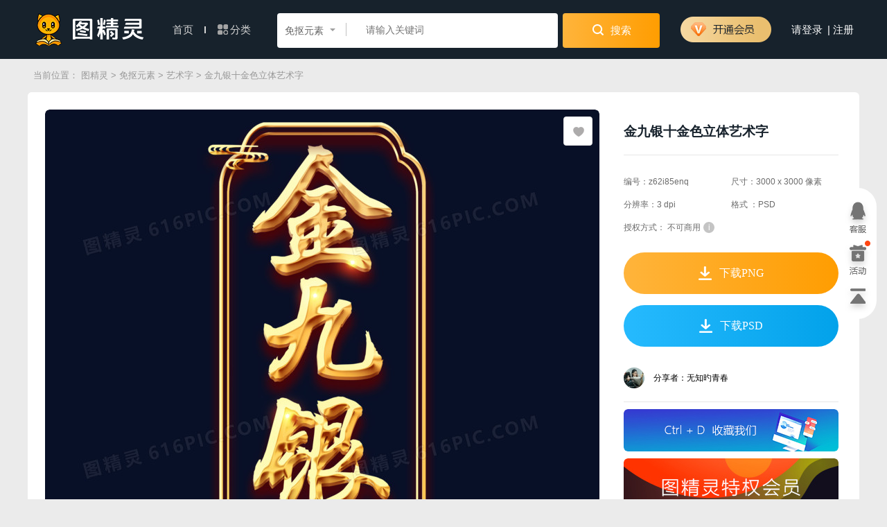

--- FILE ---
content_type: text/html; charset=utf-8
request_url: https://616pic.com/sucai/z62i85enq.html
body_size: 5522
content:
<!DOCTYPE html>
<html lang="zh-cmn-Hans">
<head>
    <meta charset="utf-8">
        <title>金九银十金色立体艺术字图片免费下载_PNG素材_编号z62i85enq_图精灵</title> 
    <meta name="keywords" content="" /> 
    <meta name="description" content="图精灵为您提供金九银十金色立体艺术字免费下载，本设计作品为金九银十金色立体艺术字，格式为PNG，尺寸为3000x3000，下载后直接使用，下载金九银十金色立体艺术字图片素材就到图精灵。" />
        <link rel="stylesheet" type="text/css" href="//static.616pic.com/css/public.css?v=1" />
    
<link rel="stylesheet" type="text/css" href="//static.616pic.com/css/detail_v2.css">

    
        <script type="application/ld+json">
        {
            "@context": "https://ziyuan.baidu.com/contexts/cambrian.jsonld",
            "@id": "https://616pic.com//sucai/z62i85enq.html",
            "title": "金九银十金色立体艺术字图片免费下载_PNG素材_编号z62i85enq_图精灵",
            "images": ["https://pic.616pic.com/ys_bnew_img/00/26/11/z3jri9MQal.jpg"],
            "description": "图精灵为您提供金九银十金色立体艺术字免费下载，本设计作品为金九银十金色立体艺术字，格式为PNG，尺寸为3000x3000，下载后直接使用，下载金九银十金色立体艺术字图片素材就到图精灵。",
            "pubDate":"2021-08-24T21:02:50",
            "upDate":"2026-01-20T05:03:08"        }
    </script>
            <script>
            var isLogin=false;
            var is_push=true;
            var now=new Date();
            var beginTime=now.getTime();
        </script>
    
</head>
<body>
    <div class='header'>
	<div class='limit'>
		<a class='logo' href="/" title="图精灵"></a>

		        <div class='zyfenlei'>
    		<a  class='sy' href="/">首页 <em></em></a>	
            <div class='fenl'><i></i>分类
                <ul>
					                    <li><a href="/png/" target="_blank">免抠元素</a></li>
					                    <li><a href="/beijing/" target="_blank">背景素材</a></li>
					                    <li><a href="/guanggao/" target="_blank">广告模板</a></li>
					                    <li><a href="/font/" target="_blank">字体</a></li>
					                    <li><a href="/photo/" target="_blank">摄影图</a></li>
					                    <li><a href="/ppt/" target="_blank">PPT模板</a></li>
					                    <li><a href="/word/" target="_blank">Word模板</a></li>
					                    <li><a href="/excel/" target="_blank">Excel模板</a></li>
					                </ul>
            </div> 
        </div>

        <div class="search">
          	<div class="search-box">
            	<div class="searchtype">
					<span class="type-onview">免抠元素</span>
					<em></em>
					<i></i>
					<ul id="typedown">
												<li class="type-md type-on" key-type="1">免抠元素</li>
												<li class="type-md " key-type="2">背景素材</li>
												<li class="type-md " key-type="3">广告模板</li>
												<li class="type-md " key-type="4">字体</li>
												<li class="type-md " key-type="5">摄影图</li>
												<li class="type-md " key-type="6">PPT模板</li>
												<li class="type-md " key-type="7">Word模板</li>
												<li class="type-md " key-type="8">Excel模板</li>
											</ul>
            	</div>
            	<input id="keyword" name="keyword" type="text" key-type="1" value="" autocomplete="off" class="i-search" placeholder="请输入关键词">
          	</div>
          	<a class="s-niu search-btn ybc" href="javascript:;" key-type="1"><em></em> 搜索</a>
          	<div id="dropdown-box" class="hot-search"></div>
        </div>
						<a class='openvip1' href="/vipintro" target="_blank">
				<em></em>
			</a>
			
        <div class="login fn16">
						<a class="loginin" name="登录">请登录</a> 
            <span>|</span> 
            <a class="loginin" name="注册">注册</a>
					</div>
	</div>
</div>
    
<div class='showy-header'>
	<div class='limit'>
		<div class='logo'></div>
		<div class='s-title'>金九银十金色立体艺术字</div>
		<a src-type="1" data-id="z62i85enq" class="click-down down ybc"><i></i>下载PNG</a>
				<a src-type="2" data-id="z62i85enq" class='click-down down gbc'><i></i>下载PSD</a>
			</div>
</div>

<div class="crumbs">
	<div class="limit-fixed">
		<span>当前位置：</span>
		<a href="/">图精灵</a>
		> <a href="/png/">免抠元素</a>
		> <a href="/png/c_wordart/">艺术字</a>
		> 金九银十金色立体艺术字	</div>
</div>

<!-- 元素详情页面 -->
<div class='ysdetail'>
	<div class='left'>
		<div class='num'>
			<a class="collect" data-id="z62i85enq"></a>
		</div>
		<div class='imgbox'>
			<div class='simgbox duk' style="height: 800px;">
								<img src="//pic.616pic.com/ys_bnew_img/00/26/11/z3jri9MQal.jpg" alt="金九银十金色立体艺术字">
							</div>
		</div>
		
				<a class='statement'>[ 声明 ] 本站图片来自用户分享，仅限学习交流请勿用于商业用途。</a>
	</div>
	<div class='right'>
		<div class='works'>
			<h1 class='title'>金九银十金色立体艺术字</h1>
			
		</div>
		<div class='element'>
				<ul>
					<li>编号：z62i85enq</li>
					<li>尺寸：3000&nbsp;x&nbsp;3000 像素</li>
										<li>分辨率：3 dpi</li>
					<li>格式 ：PSD</li>				</ul>
				<div class="authdesc">授权方式： 不可商用
					<em>i 
						<div class="say" >
							<div class="s-tt">版权声明</div>
							<p>  该作品是用户自行上传分享，仅供网友学习交流，未经上传用户书面授权，请勿作他用。</p>
							<p>网站提供的党政相关内容（国旗、国徽、党徽...）目的在于配合国家政策宣传，仅限个人学习分享使用，禁止用于任何广告和商用目的。</p>
							<p>     图精灵尊重知识产权，如知识产权权利人认为平台内容涉嫌侵权，可通过邮件：tousu@616pic.com提出书面通知，我们将及时处理。</p>
							<p></p>
						</div>
					</em>
				</div>
			</div>		

		<div class='tright'>
			<div class='downmargin'>
				<a src-type="1" data-id="z62i85enq" class='click-down anchor-down down ybc'><i></i>下载PNG</a>
								<a src-type="2" data-id="z62i85enq" class='click-down anchor-down down gbc'><i></i>下载PSD</a>
							</div>
						
		</div>

		<div class='autor'>
			<div class='autorimg'><img class="lazy" width="30" src="//static.616pic.com/www_public/image/white.png" data-original="http://q.qlogo.cn/qqapp/101427518/D51DB5712D84C5B536482F14B478A148/100"></div>
			<div class='share'>分享者：无知旳青春</div>
		</div>
		
		<div class='ctrld'></div>
		<a href="http://616pic.com/index/pay/payupdate" target="_blank" class='tqhykt'></a>
	</div>
</div>


<div class="clear">
</div>
<div class="aboutss limit-fixed">
	相似推荐
</div>
<div class='list'>
	<div class='limit-fixed'>
		<div class="ones">
				<!-- 元素列表 -->
		<div class='box two grid-v' data-id="vr7iwjx0p">
		<a class='img img-ys' style="height:260px" href="/sucai/vr7iwjx0p.html" target="_blank">
						<img class="lazy" data-original="//pic.616pic.com/ys_img/00/79/96/ZAkHMA5BAs.jpg">
						<span class='mark'></span>
		</a>
		<a href="/sucai/vr7iwjx0p.html" target="_blank" class='btitle'>金九银十金色秋天艺术字</a>
				<span class="collect" data-id="vr7iwjx0p"></span>
		<span src-type="1" data-id="vr7iwjx0p" class='click-down down ybc'><i></i>PNG</span>
				<span src-type="2" data-id="vr7iwjx0p" class='click-down down1 gbc'><i></i>PSD</span>
			</div>
		<div class='box two grid-v' data-id="vgpi40ox6">
		<a class='img img-ys' style="height:260px" href="/sucai/vgpi40ox6.html" target="_blank">
						<img class="lazy" data-original="//pic.616pic.com/ys_img/00/79/96/QSV4hRCF7n.jpg">
						<span class='mark'></span>
		</a>
		<a href="/sucai/vgpi40ox6.html" target="_blank" class='btitle'>金九银十书法毛笔艺术字</a>
				<span class="collect" data-id="vgpi40ox6"></span>
		<span src-type="1" data-id="vgpi40ox6" class='click-down down ybc'><i></i>PNG</span>
				<span src-type="2" data-id="vgpi40ox6" class='click-down down1 gbc'><i></i>PSD</span>
			</div>
		<div class='box two grid-v' data-id="z62iwm390">
		<a class='img img-ys' style="height:260px" href="/sucai/z62iwm390.html" target="_blank">
						<img class="lazy" data-original="//pic.616pic.com/ys_img/00/79/96/nE27eXPuxL.jpg">
						<span class='mark'></span>
		</a>
		<a href="/sucai/z62iwm390.html" target="_blank" class='btitle'>金九银十创意金秋艺术字</a>
				<span class="collect" data-id="z62iwm390"></span>
		<span src-type="1" data-id="z62iwm390" class='click-down down ybc'><i></i>PNG</span>
				<span src-type="2" data-id="z62iwm390" class='click-down down1 gbc'><i></i>PSD</span>
			</div>
		<div class='box two grid-v' data-id="vr7im5jry">
		<a class='img img-ys' style="height:260px" href="/sucai/vr7im5jry.html" target="_blank">
						<img class="lazy" data-original="//pic.616pic.com/ys_img/01/00/06/RZpUsDeKsn.jpg">
						<span class='mark'></span>
		</a>
		<a href="/sucai/vr7im5jry.html" target="_blank" class='btitle'>金九银十国潮艺术字</a>
				<span class="collect" data-id="vr7im5jry"></span>
		<span src-type="1" data-id="vr7im5jry" class='click-down down ybc'><i></i>PNG</span>
				<span src-type="2" data-id="vr7im5jry" class='click-down down1 gbc'><i></i>PSD</span>
			</div>
		<div class='box two grid-v' data-id="1kxiklj6r">
		<a class='img img-ys' style="height:260px" href="/sucai/1kxiklj6r.html" target="_blank">
						<img class="lazy" data-original="//pic.616pic.com/ys_img/00/79/96/1NiG0qj8IJ.jpg">
						<span class='mark'></span>
		</a>
		<a href="/sucai/1kxiklj6r.html" target="_blank" class='btitle'>金九银十创意艺术字</a>
				<span class="collect" data-id="1kxiklj6r"></span>
		<span src-type="1" data-id="1kxiklj6r" class='click-down down ybc'><i></i>PNG</span>
				<span src-type="2" data-id="1kxiklj6r" class='click-down down1 gbc'><i></i>PSD</span>
			</div>
		<div class='box two grid-v' data-id="vd9ipje46">
		<a class='img img-ys' style="height:260px" href="/sucai/vd9ipje46.html" target="_blank">
						<img class="lazy" data-original="//pic.616pic.com/ys_img/00/79/96/DCni0dXFzN.jpg">
						<span class='mark'></span>
		</a>
		<a href="/sucai/vd9ipje46.html" target="_blank" class='btitle'>金九银十金色艺术字</a>
				<span class="collect" data-id="vd9ipje46"></span>
		<span src-type="1" data-id="vd9ipje46" class='click-down down ybc'><i></i>PNG</span>
				<span src-type="2" data-id="vd9ipje46" class='click-down down1 gbc'><i></i>PSD</span>
			</div>
		<div class='box two grid-v' data-id="192imo69g">
		<a class='img img-ys' style="height:260px" href="/sucai/192imo69g.html" target="_blank">
						<img class="lazy" data-original="//pic.616pic.com/ys_img/01/00/79/2It1Z1RUsr.jpg">
						<span class='mark'></span>
		</a>
		<a href="/sucai/192imo69g.html" target="_blank" class='btitle'>金九银十金属立体光效艺术字</a>
				<span class="collect" data-id="192imo69g"></span>
		<span src-type="1" data-id="192imo69g" class='click-down down ybc'><i></i>PNG</span>
				<span src-type="2" data-id="192imo69g" class='click-down down1 gbc'><i></i>PSD</span>
			</div>
		<div class='box two grid-v' data-id="vr7im5nox">
		<a class='img img-ys' style="height:260px" href="/sucai/vr7im5nox.html" target="_blank">
						<img class="lazy" data-original="//pic.616pic.com/ys_img/01/00/22/RGmsrk7UuX.jpg">
						<span class='mark'></span>
		</a>
		<a href="/sucai/vr7im5nox.html" target="_blank" class='btitle'>金九银十黑色毛笔字</a>
				<span class="collect" data-id="vr7im5nox"></span>
		<span src-type="1" data-id="vr7im5nox" class='click-down down ybc'><i></i>PNG</span>
				<span src-type="2" data-id="vr7im5nox" class='click-down down1 gbc'><i></i>PSD</span>
			</div>
			</div>
	</div>
</div>

<!-- 侧边栏 -->
<div class='rightbar'>
    <div class="qq-ctn">
        <a href="http://wpa.qq.com/msgrd?v=3&uin=3112819470&site=qq&menu=yes" target="_blank"><i class='qq'></i></a>
        <div class="float-qq">
            <div class="arrow"></div>
            
            <div class="online-time">在线时间：9:00-18:00</div>
            <a href="http://wpa.qq.com/msgrd?v=3&uin=3112819470&site=qq&menu=yes" class="float-qq-btn1" target="_blank">点击咨询</a>
            <div class="upl-title">共享素材</div>
            <a href="javascript:;" class="float-qq-btn2">点击上传</a>
        </div>
    </div>
    <div class='tpian'>
        <a href="/invite" target="_blank"><i class='huiy'></i></a>
        <a href="/invite" class='tpianimg' target="_blank"></a>
    </div>
    <!-- <a target="_blank"><i class='jianyi'></i></a> -->
    <a href="javascript:;"><i class='returntop'></i></a>
</div>


    <div class="layer"></div>
    <div class='loginbox' id="login">
    <div class='aclose'></div>
    <div class='l-left'></div>
    <div class='l-right'>
        <div class='loginlogo'></div>
        <a href="javascript:;" onclick="openLogin('wechat')" class='chatlogin ybc'><i></i><span class="loginname_wx">微信登录</span></a>
        <a href="javascript:;" onclick="openLogin('qq')" class='qqlogin gbc'><i></i><span class="loginname_qq">QQ登录</span></a>
        <a href="/protocol" target="_blank" class='userdeal'><input type="checkbox" name="userdeal" checked="checked">我已阅读并接受《用户协议》</a>
     </div>
</div><div class='endfree' style="display:none">
    <div class='aclose'></div>
    <div class='vippower'></div>
    <div class='downover pop-msg'></div>
    <div class='joincan'>特权会员低至0.1元/天</div>
    <a href="/payment" target="_blank" class='joinvip ybc'>加入会员，马上下载</a>
</div>
<div class='upbox' style="display:none">
    <div class='aclose'></div>
    <div class='upvip pop-msg'></div>
    <a href="/payment" target="_blank" class='bevip'>升级会员</a>
</div>
<div class="captcha">
    <div class="download-tips">请输入验证码验证哦！</div>
    <div class="captcha-box" style="height: 55px;margin: 10px auto 0;width: 250px;"><img id="captcha-img" data-src="/api/download/code"></div>
    <div class="code-refresh">看不清，重新获取</div>
    <input type="text" name="captcha" class="code-input" placeholder="输入验证码">
    <div class="code-submit" id="code_submit" data-id="">提交验证码</div> 
</div>
<div class='uplcheck' style="display:none">
    <div class='aclose'></div>
    <div class="uplwarn">i</div>
    <div class='uplmsg pop-msg'>若您要上传共享内容，请您严格遵守<a href="/index/upload/protocol" target="_blank">《图精灵上传协议》</a><br>请您仔细查看遵守协议规则，并严格履行</div>
    <a href="/upload?from=new" target="_blank" class='uplcontinue'>已阅读，下一步</a>
</div>
    <div class='footer'>
    <div class='limit'>
        <div class='f-top'>
             <div class='f-left'>
                <a class='bo-logo'></a>
            </div>
            <div class='f-right'>
                                <ul>
                    <li class='biaoti'>网站内容</li>
                    <li><a href="/png/">免抠元素</a></li>
                    <li><a href="/beijing/">背景图</a></li>
                    <li><a href="/guanggao/">广告模板 </a></li>
                    <li><a href="/png/c_wordart/">艺术字 </a></li>
                    <li><a href="/png/">更多 ></a></li>
                </ul> 
                 <ul>
                    <li class='biaoti'>关于网站</li>
                    <li><a href="/protocol" target="_blank" rel="nofollow">用户协议</a></li>
                    <li><a href="/statement" target="_blank" rel="nofollow">版权声明</a></li>
                    <li><a href="/about" target="_blank" rel="nofollow">关于我们 </a></li>
                </ul> 
                 <ul>
                    <li class='biaoti'>联系我们</li>
                    <li>在线时间09:00~18:00</li>
                    <li>邮箱：business@616pic.com</li>
                    <li><a href="http://wpa.qq.com/msgrd?v=3&uin=3112819470&site=qq&menu=yes" target="_blank" class='djzx'><i></i>点击咨询</a></li>
                    
                </ul> 
            </div>
        </div>
        <div class="f-bottom">
            <a href="https://beian.miit.gov.cn/" target="_blank" rel="nofollow"><i></i>沪ICP备18011110号-1</a>
            <a target="_blank" href="http://www.beian.gov.cn/portal/registerSystemInfo?recordcode=31010402010218" style="display:inline-block;text-decoration:none;height:14px;line-height:14px;">
                <img src="//static.616pic.com/img/govemblem.png" style="float:left;"/>
                <p style="float:left;height:20px;line-height:20px;margin: 0px 0px 0px 5px;">沪公网安备 31010402010218号</p>
            </a>
            <span>图精灵-Copyright © 2026 版权所有</span>
        </div>

    </div>
</div>


    
        <script src="//static.616pic.com/common_lib/jquery.js" ></script>
    
    <script src="//static.616pic.com/js/public_v1.6.js"></script>
            <script src="//static.616pic.com/common_lib/masonry.js" ></script>
        <script src="//static.616pic.com/common_lib/lazyload.js" ></script>
    
<script src="//static.616pic.com/common_lib/store.legacy.min.js" ></script>
<script src="//static.616pic.com/www_detail/js/detail_v1.js" ></script>
<script type="text/javascript">
	 $('.box-new-hot li').mouseenter(function(){
        $(this).addClass('on').siblings().removeClass('on');
        $('.boxinfo .box-inner').eq($(this).index()).show().siblings().hide();
    });
</script>

    <script>
        window.onload = function() {
            var d = new Date();
            var a = d.getTime();
            var c = (a - beginTime) / 1000;
            // console.log(c)
        };
    </script>
</body>
</html>

--- FILE ---
content_type: text/css
request_url: https://static.616pic.com/css/public.css?v=1
body_size: 9030
content:
	@charset "utf-8";a,abbr,acronym,address,applet,article,aside,audio,big,blockquote,body,canvas,caption,center,cite,code,dd,del,details,dfn,div,dl,dt,em,fieldset,figcaption,figure,footer,form,h1,h2,h3,h4,h5,h6,header,hgroup,html,i,iframe,img,input,ins,kbd,label,legend,li,mark,menu,nav,object,ol,p,pre,q,s,samp,section,small,span,strike,strong,sub,summary,sup,table,tbody,td,tfoot,th,thead,time,tr,tt,u,ul,var,video{margin:0;padding:0;border:0;font-size:100%;font:inherit;vertical-align:baseline}
	body,div,fieldset,form,h1,h2,h3,h4,h5,h6,html,p{-webkit-text-size-adjust:none}
	article,aside,details,figcaption,figure,footer,header,hgroup,menu,nav,section{display:block}
	html{overflow-y:scroll}
	body{background:#ebebeb;font-family:'å¾®è½¯é›…é»‘',"Microsoft yahei",arial,PingFangSC-Regular,sans-serif;font-size:14px;color:#000;min-width:1200px}
	a{font-family:'å¾®è½¯é›…é»‘',PingFangSC-Regular;color:#000;text-decoration:none;}
	a:hover{color:#ff9d00}
	ol,ul{list-style:none}
	blockquote,q{quotes:none}
	blockquote:after,blockquote:before,q:after,q:before{content:'';content:none}
	table{border-collapse:collapse;border-spacing:0}
	.clear{clear:both}
	.db{display:block}
	.limit,.limit-fixed{width:1200px;margin:0 auto}
	.hidden{overflow:hidden}
	.fl{float:left}
	.fr{float:right}
	.pr{position:relative}
	.pa{position:absolute}
	.oh{overflow:hidden}
	.center{text-align:center}
	.margin-center{margin:0 auto}
	.iblock{display:inline-block}
	.block{display:block}
	button,input[type=submit],input[type=reset],input[type=button]{-webkit-appearance:none}
	.fn12{font-size:12px}
	.fn13{font-size:13px}
	.fn14{font-size:14px}
	.fn16{font-size:16px}
	.fn18{font-size:18px}
	.fn20{font-size:20px}
	.gbd{border-color:#26bafe!important;border-top-left-radius: 4px;}
	.ybd{border-color:#ff9d01!important}
	.gbo{border:1px solid #26bafe}
	.ybo{border:1px solid #ffb43b}
	.abo{border:1px solid #00c250}
	.gbc,.label-bj .cchose,.page-bj .cur{background:#02a2ea;background:-moz-linear-gradient(left,#26bafe 0,#02a2ea 100%);background:-webkit-gradient(linear,left,right,color-stop(0,#26bafe),color-stop(100%,#02a2ea));background:-webkit-linear-gradient(left,#26bafe 0,#02a2ea 100%);background:-o-linear-gradient(left,#26bafe 0,#02a2ea 100%);background:-ms-linear-gradient(left,#26bafe 0,#02a2ea 100%);background:-webkit-gradient(linear,left top,right top,from(#26bafe),to(#02a2ea));background:-webkit-gradient(linear,left top,right top,color-stop(0,#26bafe),to(#02a2ea));background:-webkit-gradient(linear,left top,right top,color-stop(0,#26bafe),to(#02a2ea));background:linear-gradient(to right,#26bafe 0,#02a2ea 100%)}
	.abc,.label-ad .cchose,.page-ad .cur{background:#00c250;background:-moz-linear-gradient(left,#00c250 0,#00c250 100%);background:-webkit-gradient(linear,left,right,color-stop(0,#00c250),color-stop(100%,#02a2ea));background:-webkit-linear-gradient(left,#00c250 0,#00c250 100%);background:-o-linear-gradient(left,#00c250 0,#00c250 100%);background:-ms-linear-gradient(left,#00c250 0,#00c250 100%);background:-webkit-gradient(linear,left top,right top,from(#00c250),to(#02a2ea));background:-webkit-gradient(linear,left top,right top,color-stop(0,#00c250),to(#02a2ea));background:-webkit-gradient(linear,left top,right top,color-stop(0,#00c250),to(#02a2ea));background:linear-gradient(to right,#00c250 0,#00c250 100%)}
	.gbc:hover,.label-bj .cchose,.page-bj .cur{background:#4cc7ff;background:-moz-linear-gradient(left,#4cc7ff 0,#0cb3ff 100%);background:-webkit-gradient(linear,left,right,color-stop(0,#4cc7ff),color-stop(100%,#0cb3ff));background:-webkit-linear-gradient(left,#4cc7ff 0,#0cb3ff 100%);background:-o-linear-gradient(left,#4cc7ff 0,#0cb3ff 100%);background:-ms-linear-gradient(left,#4cc7ff 0,#0cb3ff 100%);background:-webkit-gradient(linear,left top,right top,from(#4cc7ff),to(#0cb3ff));background:-webkit-gradient(linear,left top,right top,color-stop(0,#4cc7ff),to(#0cb3ff));background:-webkit-gradient(linear,left top,right top,color-stop(0,#4cc7ff),to(#0cb3ff));background:linear-gradient(to right,#4cc7ff 0,#0cb3ff 100%)}
	.abc:hover,.label-ad .cchose,.page-ad .cur{background:#00c250;background:-moz-linear-gradient(left,#00c250 0,#1ACB62 100%);background:-webkit-gradient(linear,left,right,color-stop(0,#00c250),color-stop(100%,#0cb3ff));background:-webkit-linear-gradient(left,#00c250 0,#0cb3ff 100%);background:-o-linear-gradient(left,#00c250 0,#0cb3ff 100%);background:-ms-linear-gradient(left,#00c250 0,#0cb3ff 100%);background:-webkit-gradient(linear,left top,right top,from(#00c250),to(#0cb3ff));background:-webkit-gradient(linear,left top,right top,color-stop(0,#4cc7ff),to(#0cb3ff));background:-webkit-gradient(linear,left top,right top,color-stop(0,#00c250),to(#0cb3ff));background:linear-gradient(to right,#00c250 0,#1ACB62 100%)}
	.label-ys .cchose,.page-ys .cur,.ybc{
		background:#ffb43b;
		background:-moz-linear-gradient(left,#ffb43b 0,#ff9d01 100%);
		background:-webkit-gradient(linear,left,right,color-stop(0,#ffb43b),color-stop(100%,#ff9d01));
		background:-webkit-linear-gradient(left,#ffb43b 0,#ff9d01 100%);
		background:-o-linear-gradient(left,#ffb43b 0,#ff9d01 100%);
		background:-ms-linear-gradient(left,#ffb43b 0,#ff9d01 100%);
		background:-webkit-gradient(linear,left top,right top,from(#ffb43b),to(#ff9d01));
		background:-webkit-gradient(linear,left top,right top,color-stop(0,#ffb43b),to(#ff9d01));
		background:-webkit-gradient(linear,left top,right top,color-stop(0,#ffb43b),to(#ff9d01));
		background:linear-gradient(to right,#ffb43b 0,#ff9d01 100%)
	}
	.label-ad .cchose,.page-ad .cur,.abc{background:#00c250;background:-moz-linear-gradient(left,#00c250 0,#00c250 100%);
		background:-webkit-gradient(linear,left,right,color-stop(0,#00c250),color-stop(100%,#ffb43b));background:-webkit-linear-gradient(left,#00c250 0,#00c250 100%);background:-o-linear-gradient(left,#00c250 0,#00c250 100%);background:-ms-linear-gradient(left,#00c250 0,#00c250 100%);background:-webkit-gradient(linear,left top,right top,from(#00c250),to(#ffb43b));background:-webkit-gradient(linear,left top,right top,color-stop(0,#00c250),to(#ffb43b));background:-webkit-gradient(linear,left top,right top,color-stop(0,#00c250),to(#ffb43b));background:linear-gradient(to right,#00c250 0,#00c250 100%)}
	.label-ys .cchose,.page-ys .cur,.ybc:hover{
		background:#ffbf59;
		background:-moz-linear-gradient(left,#ffbf59 0,#ffa71b 100%);
		background:-webkit-gradient(linear,left,right,color-stop(0,#ffbf59),color-stop(100%,#ffa71b));
		background:-webkit-linear-gradient(left,#ffbf59 0,#ffa71b 100%);
		background:-o-linear-gradient(left,#ffbf59 0,#ffa71b 100%);
		background:-ms-linear-gradient(left,#ffbf59 0,#ffa71b 100%);
		background:-webkit-gradient(linear,left top,right top,from(#ffbf59),to(#ffa71b));
		background:-webkit-gradient(linear,left top,right top,color-stop(0,#ffbf59),to(#ffa71b));
		background:-webkit-gradient(linear,left top,right top,color-stop(0,#ffbf59),to(#ffa71b));
		background:linear-gradient(to right,#ffbf59 0,#ffa71b 100%)
	}
	.header{height: 85px;line-height: 85px;width:100%;background:#17222c;}
	.header .logo{display:block;width:180px;height: 85px;float:left;background: url(../img/dhlogo.png) no-repeat center center;cursor:pointer;}
	.header .zyfenlei{
		width: 180px;
		height: 85px;
		line-height: 85px;
		font-size: 15px;
		color: #d5d5d5;
		float: left;
		text-align: center;
	}
	.header .zyfenlei .sy{
		display: inline-block;
		color: #d5d5d5;
		width: 50px;
		text-align: left;
	}
	.header .zyfenlei .sy em{
		display: inline-block;
		width: 2px;
		height: 10px;
		background: #d5d5d5;
		margin-left: 12px;
	}
	.header .zyfenlei .fenl{
		position: relative;
		color: #d5d5d5;
		display: inline-block;
		padding:0 10px;
	}
	.header .zyfenlei .fenl i{
		display: inline-block;
		width: 18px;
		height: 18px;
		background: url(../img/tip.png) no-repeat -4px -5px;
		vertical-align: -3px;
		margin-right: 1px;
	}
	.header .zyfenlei ul{
		display: none;
		position: absolute;
		text-align: left;
		background: #fff;
		width: 80px;
		padding-left: 30px;
		padding-top: 13px;
		padding-bottom: 15px;
		left: -21px;
		top: 70px;
		border-radius: 6px;
		box-shadow: 0 0 3px #c7c7c7;
		z-index: 99;
	}
	.header .zyfenlei .fenl:hover ul{
		display: block;
	}

	.header .zyfenlei ul li{
		display: block;
		width: 80px;
		line-height: 40px;
	}
	.header .zyfenlei ul li a{
		display: inline-block;
		width: 100%;
		height: 40px;
		line-height: 40px;
		font-size:13px;
	}
	.header .bcatage{width:702px;height: 70px;margin-left:100px;float:left;}
	.header .bcatage li{display:inline-block}
	.header .bcatage li a{height: 66px;display:inline-block;font-size:16px;color:#fff;padding:0 20px;}
	.header .bcatage li  span{position:absolute; top:9px;left:65px;display: inline-block;border: 1px solid #ff9d01;color: #ff9d01;height: 13px;line-height: 13px;font-size: 9px;padding: 0 3px;margin-left: 4px;vertical-align: 2px;border-radius: 4px;}
	.header .bcatage li .bchose{border-bottom:4px solid #ff9d00;color:#ff9d00!important}
	.header .bcatage li a:hover{color:#ff9d00!important}
	.header .bcatage li .getvip{display:inline-block;height:30px;width:30px;background:url(../img/public_v2.png) -13px -240px no-repeat;vertical-align:-10px}
	.header .login{float:right;width: 98px;height: 85px;line-height: 85px;color:#fff;font-size: 15px;}
	co{/* cursor:pointer; *//* margin-right: 3px; */}
	.header .login .loginin{color:#fff;margin-right: 3px;cursor:pointer;}
	.header .login .alogin{width:40px;height:40px;margin-top: 21px;margin-right:15px;display:block;float:right;position:relative;}
	.header .login .alogin .hideimg{width:40px;height:40px;border-radius:30px;display:block;float:right;position:relative;overflow:hidden;border:2px solid #ebebeb;}
	.header .login .alogin .hideimg img{height:40px;width:40px;display:block}
	.header .login .wlogin{position:relative;height: 70px;width:100px;float:right;}
	.header .login .alogin i{height:15px;width:15px;background:#e60012;font-size:10px;position:absolute;right:-4px;top:-4px;border-radius:3px;color:#fff;display:block;text-align:center;line-height:15px}
	.header .login .wlogin .linfo{display: none; height: 330px;width: 260px;/* padding:20px 25px; */position:absolute;background:#fff;top:69px;left: -171px;box-shadow:0 1px 3px #969696;/* display:none; */z-index:10;border-radius: 4px;}
	.header .login .wlogin:hover .linfo{display:block}

	.login .wlogin .uinfo{
		width: 100%;
		background: url(../img/gexx.png) no-repeat center center;
	}
	.login .wlogin .uinfo .username{
		height: 65px;
		margin-left: 22px;
	}
	.login .wlogin .uinfo .username span{
		display: block;
		height: 19px;
		line-height: 55px;
		font-size: 15px;
		font-weight: 700;
		color: #17222c;
	}
	.login .wlogin .uinfo .username .ids{
		font-size: 13px;
		color:#828282;
		font-weight: 400;
	}
	.login .wlogin .u-left{
		height: 63px;
	}
	.login .wlogin .u-left .left-g{
		display: block;
		float: left;
		width: 90px;
		margin-top: 20px;
		margin-left: 35px;
	}
	.login .wlogin .u-left .left-g span{
		display: block;
		color: #f5d79f;
		font-size: 12px;
		line-height: 15px;
	}
	.login .wlogin .u-left .right-g{
		display: inline-block;
		width: 75px;
		height: 30px;
		line-height: 30px;
		background: #eabf6f;
		border-radius: 40px;
		font-size: 12px;
		text-align: center;
		margin-left: 26px;
		vertical-align: 8px;
		cursor: pointer;
	}
	.login .wlogin .u-left .right-g{
		color:#000;
	}
	.login .wlogin ul{
		display: block;
		width: 100%;
	}
	.login .wlogin ul li{
		display: block;
		text-align: left;
		text-indent: 52px;
		color: #6a6a6a;
		font-size: 14px;
	}
	.login .wlogin ul li:hover{
		background: #f5f5f5;
	}
	.login .wlogin ul li a{
		color: #6a6a6a;
		height: 50px;
		line-height: 50px;
		display: block;
	}
	.login .wlogin ul li a em{
		display: inline-block;
		width: 32px;
		height: 22px;
		background: yellow;
		vertical-align: -7px;
	}
	.login .wlogin ul li a .e1{
		background: url(../img/tip.png) no-repeat -6px -306px;
	}
	.login .wlogin ul li a .e2{
		background: url(../img/tip.png) no-repeat -5px -335px;
	}
	.login .wlogin ul li a .e3{
		background: url(../img/tip.png) no-repeat -6px -365px;
	}
	.login .wlogin ul li a .e4{
		background: url(../img/tip.png) no-repeat -6px -394px;
	}
	.all-style{
		width: 100%;
		height: 75px;
		background: #fff;
		text-align: center;
	}
	.all-style ul{
		display: inline-block;
		text-align: center;
	}
	.all-style ul li{
		display: inline-block;

	}
	.all-style ul li a{
		display: inline-block;
		height: 71px;
		line-height: 75px;
		margin: 0 32px;
		font-size: 16px;
		color: #464646;
		position: relative;
	}
	.all-style ul li a em{
		display: inline-block;
		width: 20px;
		height: 20px;
		position: absolute;
		top: 29px;
		left: 61px;
		background: url(../img/tip.png) no-repeat -3px -23px;
	}

	.all-style ul li .chose , .all-style ul li a:hover{
		color: #f78209;
		border-bottom: 4px solid #f78209;
	}

	.list{margin-top:15px;width:100%;height:auto;overflow:hidden}
	.list .ones{min-height:600px;overflow:hidden}
	.list .one{margin-bottom:20px;margin-right:20px;float:left;position:relative;box-shadow:0 1px 2px 0 rgba(0,0,0,.1);-webkit-box-shadow:0 1px 2px 0 rgba(0,0,0,.1);overflow:hidden;display:none;background:url(../img/loading.png) no-repeat center #fff}
	.list .one .img{position:relative}
	.list .one .img img{width:100%;cursor:pointer}
	.list .one .title{display: block; height:50px;line-height:50px;width:100%;position:absolute;bottom:-52px;background:rgba(0,0,0,.5);color:#fff;transition:all .2s}
	.list .one:hover .title{bottom:0}
	.list .one .btitle{display:block;height:50px;line-height:50px;max-width:180px;overflow:hidden;float:left;color:#fff;padding-left:31px}
	.list .one .downco{display:block;float:right;width:120px;height:50px;line-height:50px;font-size:12px}
	.list .one .downco .dx{display: block; float:right;width:114px;height:50px;line-height:50px}
	.list .one .downco .dx i{display:inline-block;height:30px;width:30px;background:url(../img/public_v2.png) -12px -63px no-repeat;vertical-align:-10px}
	.list .one .downco .downnum{display: block; float:right;width:66px;height:50px;line-height:50px}
	.list .one .downco .downnum i{display:inline-block;height:30px;width:30px;background:url(../img/public_v2.png) -12px -109px no-repeat;vertical-align:-10px}
	.list .one .collect{position:absolute;top:10px;left:10px;height:35px;width:35px;background:url(../img/public_v2.png) -9px -525px no-repeat #fff;z-index:2;cursor:pointer;border:1px solid #dad9d9;border-radius:2px;-webkit-transform:scale(0);-moz-transform:scale(0);-ms-transform:scale(0);-o-transform:scale(0);transform:scale(0);-webkit-transition:all .5s;-moz-transition:all .5s;-ms-transition:all .5s;-o-transition:all .5s;transition:all .5s}
	.list .one:hover .collect{-webkit-transform:scale(1);-moz-transform:scale(1);-ms-transform:scale(1);-o-transform:scale(1);transform:scale(1);opacity:1}
	.list .one .down{position:absolute;top:10px;right:10px;height:35px;line-height:35px;width:78px;z-index:2;text-align:center;color:#fff;cursor:pointer;border-radius:2px;-webkit-transform:scale(0);-moz-transform:scale(0);-ms-transform:scale(0);-o-transform:scale(0);transform:scale(0);-webkit-transition:all .5s;-moz-transition:all .5s;-ms-transition:all .5s;-o-transition:all .5s;transition:all .5s}
	.list .one:hover .down{-webkit-transform:scale(1);-moz-transform:scale(1);-ms-transform:scale(1);-o-transform:scale(1);transform:scale(1);opacity:1}
	.list .one .down1{-webkit-transform:scale(0);-moz-transform:scale(0);-ms-transform:scale(0);-o-transform:scale(0);transform:scale(0);-webkit-transition:all .5s;-moz-transition:all .5s;-ms-transition:all .5s;-o-transition:all .5s;transition:all .5s;position:absolute;top:54px;right:10px;height:35px;line-height:35px;width:78px;z-index:2;text-align:center;color:#fff;cursor:pointer;border-radius:2px}
	.list .one:hover .down1{-webkit-transform:scale(1);-moz-transform:scale(1);-ms-transform:scale(1);-o-transform:scale(1);transform:scale(1);opacity:1}
	.list .one .down i{display:inline-block;vertical-align:-5px;width:20px;height:20px;background:url(../img/public_v2.png) -17px -31px no-repeat}
	.list .one .down1 i{display:inline-block;vertical-align:-5px;width:20px;height:20px;background:url(../img/public_v2.png) -17px -31px no-repeat}
	.list .two{width:288px;background:#fff;margin-bottom:20px;box-shadow:0 1px 2px 0 rgba(0,0,0,.1);-webkit-box-shadow:0 1px 2px 0 rgba(0,0,0,.1);transition:all .2s linear;float:left;margin-right:12px;border-radius: 4px;}
	.list .two:hover{webkit-box-shadow:0 15px 30px rgba(0,0,0,.1);box-shadow:0 15px 30px rgba(0,0,0,.1);-webkit-transform:translate3d(0,-2px,0);transform:translate3d(0,-2px,0)}
	.list .two .img{display:block;width:260px;position:relative;margin-left:13px;margin-top:13px;border:1px solid #f7f1f1}
	.list .two .img-ys{background:url(../img/white.png)}
	.list .two .img-ad{height: 367px}
	.list .two .img .mark{position:absolute;top:0;left:0;width:100%;height:100%;background:#000;opacity:.4;display:none;cursor:pointer;z-index:1}
	.list .two:hover .img .mark{display:block}
	.list .two .btitle{display:block;height:52px;line-height:52px;overflow:hidden;float:left;padding-left:14px;text-overflow: ellipsis;width: 245px;white-space:nowrap;}
	.list .two .btitle:hover{color:#000}

	.list .two .downco{display:block;float:right;height:45px;line-height:45px;border-top:1px solid #ececec;margin-left:14px;margin-right:14px;width:260px;font-size:12px;color:#7f7f7f;text-align:left}
	.list .two .downco .dx{display: block; float:left;height:40px;line-height:45px;font-size:12px;margin-right:18px;color:#7f7f7f}
	.list .two .downco .dx i{display:inline-block;height:30px;width:30px;background:url(../img/public_v2.png) -12px -63px no-repeat;vertical-align:-10px}
	.list .two .downco .downnum{display: block; float:left;height:40px;line-height:45px;margin-right:18px}
	.list .two .downco .downnum i{display:inline-block;height:30px;width:30px;background:url(../img/public_v2.png) -12px -109px no-repeat;vertical-align:-10px}
	.list .two .downco .collectnum{display: block; height:40px;line-height:45px}
	.list .two .downco .collectnum i{display:inline-block;height:30px;width:30px;background:url(../img/public_v2.png) -12px -653px no-repeat;vertical-align:-10px}
	.list .two .collect{position:absolute;top:23px;left:23px;height:35px;width:35px;background:url(../img/public_v2.png) -9px -526px no-repeat #fff;z-index:2;border-radius: 4px;cursor:pointer;-webkit-transform:scale(0);-moz-transform:scale(0);-ms-transform:scale(0);-o-transform:scale(0);transform:scale(0);-webkit-transition:all .5s;-moz-transition:all .5s;-ms-transition:all .5s;-o-transition:all .5s;transition:all .5s;}
	.list .two:hover .collect{-webkit-transform:scale(1);-moz-transform:scale(1);-ms-transform:scale(1);-o-transform:scale(1);transform:scale(1);opacity:1}
	.list .two .down{position:absolute;top:23px;right:23px;height:35px;line-height:35px;width:78px;z-index:2;text-align:center;color:#fff;cursor:pointer;border-radius: 4px;opacity:0;-webkit-transform:scale(0);-moz-transform:scale(0);-ms-transform:scale(0);-o-transform:scale(0);transform:scale(0);-webkit-transition:all .5s;-moz-transition:all .5s;-ms-transition:all .5s;-o-transition:all .5s;transition:all .5s;}
	.list .two:hover .down{-webkit-transform:scale(1);-moz-transform:scale(1);-ms-transform:scale(1);-o-transform:scale(1);transform:scale(1);opacity:1}
	.list .two .down1{position:absolute;top:66px;right:23px;height:35px;line-height:35px;width:78px;z-index:2;text-align:center;color:#fff;cursor:pointer;border-radius: 4px;opacity:0;-webkit-transform:scale(0);-moz-transform:scale(0);-ms-transform:scale(0);-o-transform:scale(0);transform:scale(0);-webkit-transition:all .5s;-moz-transition:all .5s;-ms-transition:all .5s;-o-transition:all .5s;transition:all .5s;}
	.list .two:hover .down1{-webkit-transform:scale(1);-moz-transform:scale(1);-ms-transform:scale(1);-o-transform:scale(1);transform:scale(1);opacity:1}
	.list .two .down i{display:inline-block;vertical-align:-5px;width:20px;height:20px;background:url(../img/public_v2.png) -17px -31px no-repeat}
	.list .two .down1 i{display:inline-block;vertical-align:-5px;width:20px;height:20px;background:url(../img/public_v2.png) -17px -31px no-repeat}
	.list .ones .one .chose,.list .ones .two .chose{background:url(../img/public_v2.png) -9px -566px no-repeat #fff}
	.page{width:100%;height:70px;text-align:center;font-size:18px;margin:40px 0}
	.page .cur{display:inline-block;padding:0 26px;height:68px;line-height:68px;color:#fff;margin:6px;border-radius: 2px;}
	.page .ell{margin:0 4px 0 8px;font-size:18px;color:#404040}
	.page a{display:inline-block;padding:0 26px;height:68px;line-height:68px;color:#404040;background:#fff;margin:6px;cursor:pointer;border-radius: 2px;}
	.page-ad a:hover{color:white;background:#00c250;}
	.page-ys a:hover{color:white;background:#ffbf59;}
	.page-bj a:hover{color:white;background:#4cc7ff;}
	.search{height: 67px;width: 555px;text-align:center;float: left;margin-top: 19px;border-radius: 6px;}
	.search .mt{width: 900px;margin:0 auto;}

	.type-search-box {position: absolute;top: -28px;left: 0;letter-spacing: 0.4px;}
	.type-search-box ul li{ float: left;display: inline-block;width: 54px;height: 28px;text-align: center;font-size: 16px;line-height: 28px;border-top-left-radius: 5px;border-top-right-radius: 5px; color:#000;}
	.type-search-box ul .ys:hover{cursor: pointer;color:#ffb43b;}
	.type-search-box ul .bj:hover{cursor: pointer;color:#02a2ea;}
	.type-search-box ul .gg:hover{cursor: pointer;color:#00c250;}
	.type-search-box ul .on{color: #fff; }
	.type-search-box ul .on:hover{color: #fff!important; }
	.abc{background:#00c250;}
	.abd{border-color:#00c250!important}

	.type-search-box {position: absolute;top: -28px;left: 0;letter-spacing: 0.4px;}
	.type-search-box ul li{ float: left;display: inline-block;width: 54px;height: 28px;text-align: center;font-size: 16px;
	line-height: 28px;border-top-left-radius: 3px;border-top-right-radius: 3px; color:#000;}
	.type-search-box ul .ys:hover{cursor: pointer;color:#ffb43b;}
	.type-search-box ul .bj:hover{cursor: pointer;color:#02a2ea;}
	.type-search-box ul .gg:hover{cursor: pointer;color:#00c250;}
	.type-search-box ul .on{color: #fff; }
	.type-search-box ul .on:hover{color: #fff!important; }
	.abc{background:#00c250;}
	.abd{border-color:#00c250!important}




	.search .cz{width:737px;height:46px;border:2px solid;line-height:46px;float:left;position:relative;border-bottom-left-radius: 4px;}
	.search .cz .xiala{display:none;position:absolute;top:47px;background:#fff;left:-2px;width:737px;z-index:11}
	.search .cz .xiala ul li{display:inline-block;height:35px;line-height:35px;width:721px;padding-left:15px;text-align:left}
	.search .cz .xiala ul li:hover,.search .cz .xiala ul .xiala-hover{background:#e5e5e5}
	.search .cz .xiala ul li a{display:block;font-size:14px;color:#393939}
	.search .cz .xiala ul li .chosefont{color:#ff0a11}
	.search .yscz{border:2px solid #ffb236}
	.search .find-bc{display:inline-block;width:140px;height:50px;line-height:50px;float:left;color:#fff;cursor:pointer}
	.search .find-ys{display:inline-block;width:140px;height:50px;line-height:50px;float:left;color:#fff;cursor:pointer}
	.search .mr25{margin-right:18px;border-top-right-radius: 4px;border-bottom-right-radius: 4px;}
	.search .raduius2{border-radius:2px}
	.search .bjfdj{height:45px;width:45px;background:url(../img/public_v2.png) -3px -187px no-repeat;float:left}
	.search .ysfdj{height:45px;width:45px;background:url(../img/public_v2.png) -3px -142px no-repeat;float:left}
	.search .isearch{font-size:13px;height:45px;margin-left:15px;line-height:45px;width:710px;outline:0;border-width:0;border-style:solid;border-color:initial;border-image:initial;float:left}


	.search {
		/* background: #fff */
	}

	 .search {
		position: relative;
		z-index: 12;
		display: inline-block;
		height: 50px;
	}

	 .search .search-box {
		float: left;
		width: 405px;
		height: 50px;
		border-right: 0 solid;
		border-radius: 4px;
		background: #fff;
	}

	 .search .s-niu {
		float: left;
		width: 140px;
		height: 50px;
		border-radius: 4px;
		text-align: center;
		cursor: pointer;
		margin-left: 7px;
		line-height: 50px;
		font-size: 15px;
		color: #fff;
	}

	 .search .s-niu:hover {
		background-color: #1890ff
	}

	 .search .s-niu em {
		display: inline-block;
		margin-top: 5px;
		width: 23px;
		height: 20px;
		background: url(../img/tip.png) no-repeat -4px -51px;
		vertical-align: -4px;
	}

	.search .hot-search {
		position: absolute;
		top: 48px;
		left: 107px;
		z-index: 12;
		width: 296px;
		border: 1px solid #e5e5e5;
		background: #fff;
		text-align: left;
		border-radius: 6px;
		display: none;
	}

	.search .hot-search span {
		display: inline-block;
		margin: 0 20px;
		width: 20px;
		height: 20px;
		color: #848484;
		text-align: center;
		line-height: 20px;
		background: #e5eaef;
	}

	.search .hot-search ul {
		margin: 7px 0;
	}

	.search .hot-search a {
		display: inline-block;
		height: 42px;
		color: #000;
		text-align: left;
		font-size: 14px;
		line-height: 42px
	}

	.search .hot-search li {
		cursor: pointer
	}

	.search .hot-search .hover,.search .hot-search li:hover {
		background: #f0f0f0
	}

	 .search .search-box .i-search {
		margin-top: 3px;
		width: 258px;
		height: 42px;
		outline: 0;
		border: 0 solid;
		text-indent: 4px;
		font-size: 14px;
		line-height: 38px;
		vertical-align: top;
	}

	.search .tip-indent {
		display: inline-block;
		width: 30px
	}
	.search-box .searchtype {
		float: left;
		display: block;
		padding-left: 6px;
		height: 50px;
		font-size: 14px;
		line-height: 50px;
		cursor: pointer;
	}

	.search-box .searchtype .type-md{
		height: 35px;
		line-height: 35px;
		cursor: pointer;
	}

	.search-box .searchtype .type-on{
		display:none;
	}

	.search-box .sline {
		float: left;
		width: 1px;
		height: 56px;
		background: #e5e5e5
	}

	.search-box .searchtype em {
		position: relative;
		display: inline-block;
		margin-left: 4px;
		width: 10px;
		height: 17px;
		background: url(../img/tip.png) no-repeat -4px -37px;
	}

	.search-box .searchtype span {
		display: inline-block;
		margin-left: 5px;
		color: #666;
		vertical-align: 3px
	}

	.search-box .searchtype i {
		display: inline-block;
		margin-top: 6px;
		margin-left: 10px;
		width: 1px;
		height: 19px;
		background: #c1c1c1;
		vertical-align: 0
	}

	.search-box ul {
		position: absolute;
		top: 52px;
		left: -2px;
		z-index: 10;
		width: 112px;
		background: #fff;
		box-shadow: 0 1px 5px #dcd9d9;
		behavior: url(ie-css3.htc);
		border-radius: 6px;
		padding: 3px 0;
		top: 49px;
	}

	#typedown {
		 display: none; 
	}
	.searchtype:hover #typedown{
		display: block;
	}

	.search-box ul li a {
		display: block;
		padding-left: 20px;
		height: 35px;
		color: #818181;
		text-align: left;
		font-size: 13px;
		line-height: 35px;
		cursor: pointer
	}

	.search-box ul li a:hover {
		background: #f0f0f0;
		color: #f78209;
	}
	.search .hot-search li {
		cursor: pointer;
		height: 36px;
		line-height: 36px;
		padding-left:24px;
	}

	.search .hot-search .hover,.search .hot-search li:hover {
		background: #f0f0f0
	}

	.search .search .search-box .i-search {
		margin-top: 3px;
		width: 258px;
		height: 40px;
		outline: 0;
		border: 0 solid;
		text-indent: 4px;
		font-size: 14px;
		line-height: 38px
	}

	.search .tip-indent {
		display: inline-block;
		width: 30px
	}
	.bc1 ,.bc2 ,.bc3 {
		background: #f78209 !important;
		color:#fff !important;
	}
	.openvip1{
		position: relative;
		display: block;
		float: left;
		width: 184px;
		height: 85px;
		/* margin-top: 23px; */
		background: url(../img/vip.png) no-repeat center center;
	}
	.openvip1 em{
		display: none;
		position: absolute;
		width: 260px;
		height: 365px;
		top: 72px;
		left: -28px;
		background: url(../img/345.jpg) no-repeat center center;
		z-index: 3;
		border-radius: 4px;
		cursor: pointer;
	}
	.openvip1:hover em{
		display: block;
	}


	.footer{width:100%;height:367px;background:#1b1b1b url('../img/bottom.jpg') center center no-repeat;margin-top:40px}
	.footer .f-top{
		height: 300px;

	}

	.footer .f-top .f-left{
		width: 300px;
		float: left;	
	}
	.footer .f-top .f-left .bo-logo{
		display: inline-block;
		margin-top: 60px;
		width: 200px;
		height: 80px;
		background: url('../img/dhlogo.png') center center no-repeat;
	}
	.footer .f-top .f-right{
		    float: right;
	}
	.footer .f-top .f-right ul{
		    display: inline-block;
    width: 192px;
    margin-left: -14px;
    vertical-align: top;
    margin-top: 56px;
	}
	.footer .f-top .f-right li{
		display: block;
		font-size: 13px;
		height: 30px;
		line-height: 30px;
		color:#bebebe;
	}
		.footer .f-top .f-right li a{
	color: #bebebe;
			
		}
	.footer .f-top .f-right .biaoti{
		font-size: 16px;
    color: #fff;
    border-bottom: 3px solid #ff9d00;
    height: 46px;
    width: 67px;
    margin-bottom: 17px;
	}
	.footer .f-top .f-right .djzx{
		display: inline-block;
    height: 30px;
    border: 1px solid #ff9d00;
    color: #ff9d00;
    border-radius: 45px;
    font-size: 12px;
    width: 116px;
    text-align: center;
    margin-top: 9px;
	}
	.footer .f-top .f-right .djzx i{
		    display: inline-block;
    width: 28px;
    height: 17px;
    background: url(../img/tip.png) no-repeat -10px -897px;
    vertical-align: -5px;
	}

	.footer .f-bottom{
		    height: 66px;
    width: 100%;
    font-size: 12px;
    line-height: 66px;
	}
	.footer .f-bottom a{
		display: inline-block;
		color: #bebebe;
		margin-right: 23px;
	}
	.footer .f-bottom a i{
		display: inline-block;
		width: 19px;
		height: 20px;
		background: url(../img/tip.png) no-repeat -10px -919px;
		vertical-align: -4px;
		margin-right: 5px;
	}
	.footer .f-bottom span{
		    display: inline-block;
    color: #bebebe;
	}


	.rightbar{position:fixed;right:15px;bottom:260px;height:170px;width: 55px;z-index:11;background: #fff;border-radius: 45px;padding-top: 19px;}
	.rightbar a{display:inline-block;width: 55px;/* border:1px solid #ededed; */cursor:pointer;margin-top: 0px;}
	/*.rightbar a:hover{background:#4cc7ff;background:-moz-linear-gradient(left,#4cc7ff 0,#0cb3ff 100%);background:-webkit-gradient(linear,left,right,color-stop(0,#4cc7ff),color-stop(100%,#0cb3ff));background:-webkit-linear-gradient(left,#4cc7ff 0,#0cb3ff 100%);background:-o-linear-gradient(left,#4cc7ff 0,#0cb3ff 100%);background:-ms-linear-gradient(left,#4cc7ff 0,#0cb3ff 100%);background:-webkit-gradient(linear,left top,right top,from(#4cc7ff),to(#0cb3ff));background:-webkit-gradient(linear,left top,right top,color-stop(0,#4cc7ff),to(#0cb3ff));background:-webkit-gradient(linear,left top,right top,color-stop(0,#4cc7ff),to(#0cb3ff));background:linear-gradient(to right,#4cc7ff 0,#0cb3ff 100%)}*/
	.rightbar a i{display:inline-block;height: 52px;width: 55px;}
	.rightbar a .qq{background: url(../img/tip.png) no-repeat 8px -420px;}
	.rightbar a:hover .qq{background: url(../img/tip.png) no-repeat 6px -658px;}
	.rightbar a .huiy{background: url(../img/tip.png) no-repeat 8px -479px;}
	.rightbar a:hover .huiy{background: url(../img/tip.png) no-repeat 6px -715px;}
	.rightbar a .returntop{background: url(../img/tip.png) no-repeat 8px -599px;}
	.rightbar a .returntop:hover{background: url(../img/tip.png) no-repeat 6px -834px;}
	.rightbar a .jianyi{background: url(../img/tip.png) no-repeat 8px -543px;}
	.rightbar a:hover .jianyi{background: url(../img/tip.png) no-repeat 6px -779px;}
	.layer{width:100%;height:100%;overflow:hidden;position:fixed;top:0;left:0;z-index:101;background-color:#000;opacity:.5;filter:alpha(opacity=50);display:none}
	#login{/* display:none */}
	.endfree,.loginbox,.successopen,.upbox{width:520px;height:418px;position:fixed;top:50%;left:50%;margin-left:-260px;margin-top:-209px;background:#fff;z-index:102;text-align:center;border-radius: 6px;}
	.loginbox{
		padding: 15px;
		height: 470px;
		width: 750px;
		margin-left: -375px;
		margin-top: -250px;
		display: none;
	}
	.loginbox .l-left{
		width: 281px;
		height: 467px;
		background: url(../img/dlym.png) center center no-repeat;
		float: left;
	}
	.loginbox .l-right
	{
		width: 463px;
		height: 100%;
		float: left;
	}

	.loginbox .loginlogo{width:100%;height:171px;background: url(../img/czlogo.png) center center no-repeat;}

	.loginbox .qqlogin{height:66px;width:300px;line-height:66px;color:#fff;font-size: 16px;display:inline-block;cursor:pointer;border-radius: 645px;margin-top: 24px;}
	.loginbox .qqlogin i{display:inline-block;height:50px;width:74px;background:url(../img/public_v2.png) -6px -706px no-repeat;vertical-align:-20px}
	.loginbox .chatlogin{height:66px;width:300px;line-height:66px;color:#fff;font-size: 16px;display:inline-block;cursor:pointer;border-radius:2px;background:#79cd00;background:-moz-linear-gradient(left,#88da12 0,#79cd00 100%);background:-webkit-gradient(linear,left,right,color-stop(0,#88da12),color-stop(100%,#79cd00));background:-webkit-linear-gradient(left,#88da12 0,#79cd00 100%);background:-o-linear-gradient(left,#88da12 0,#79cd00 100%);background:-ms-linear-gradient(left,#88da12 0,#79cd00 100%);background:-webkit-gradient(linear,left top,right top,from(#88da12),to(#79cd00));background:-webkit-gradient(linear,left top,right top,color-stop(0,#88da12),to(#79cd00));background:-webkit-gradient(linear,left top,right top,color-stop(0,#88da12),to(#79cd00));background:linear-gradient(to right,#88da12 0,#79cd00 100%);border-radius: 645px;}
	.loginbox .chatlogin:hover{background:#7ed403;background:-moz-linear-gradient(left,#93ea14 0,#7ed403 100%);background:-webkit-gradient(linear,left,right,color-stop(0,#93ea14),color-stop(100%,#7ed403));background:-webkit-linear-gradient(left,#93ea14 0,#7ed403 100%);background:-o-linear-gradient(left,#93ea14 0,#7ed403 100%);background:-ms-linear-gradient(left,#93ea14 0,#7ed403 100%);background:-webkit-gradient(linear,left top,right top,from(#93ea14),to(#7ed403));background:-webkit-gradient(linear,left top,right top,color-stop(0,#93ea14),to(#7ed403));background:-webkit-gradient(linear,left top,right top,color-stop(0,#93ea14),to(#7ed403));background:linear-gradient(to right,#93ea14 0,#7ed403 100%)}
	.loginbox .chatlogin i{display:inline-block;height:50px;width:74px;background:url(../img/public_v2.png) -4px -783px no-repeat;vertical-align:-20px}
	.loginbox .userdeal{display:block;margin-top: 70px;color:#9a9999;font-size: 12px;}


	.endfree .vippower{display:inline-block;height:190px;text-align:center;width:100%;background:url(../img/alert.png) 188px 59px no-repeat}
	.endfree .downover{height:30px;line-height:21px;color:#ee2d14;font-size:20px}
	.endfree .joincan{height:30px;line-height:30px;font-size:20px;color:#232323}
	.endfree .joinvip{display:inline-block;height:55px;line-height:55px;width:210px;font-size:18px;color:#fff;margin-top:40px;border-radius:2px;cursor:pointer}
	.upbox .upvip{height:270px;line-height:162px;width:100%;background:url(../img/zs.jpg) 0 0 no-repeat;font-size:26px;color:#fff}
	.upbox .bevip{display:inline-block;height:55px;line-height:55px;width:200px;border-radius:2px;border:1px solid #ff9d00;color:#ff9d00;font-size:20px;margin-top:44px;cursor:pointer}
	.successopen .check{margin-top:122px;display:inline-block;width:65px;height:65px;background:url(../img/public_v2.png) 6px -960px no-repeat #ff9d00;border-radius:100px}
	.successopen .aopen{height:150px;line-height:129px;color:#4b4b4b;font-size:20px;text-align:center}
	.aclose{position:absolute;top:0;right:0;width: 40px;height: 40px;background: url(../img/tip.png) no-repeat 0px -979px;cursor:pointer;}
	.aclose:hover{/* background: url(../img/tip.png) no-repeat 0px -979px #ff9d00; */}
	.captcha {width: 400px;height: 300px;background: #fff;position: fixed;top: 50%;left: 50%;margin-left: -200px;margin-top: -200px;z-index: 102;display: none;}
	.captcha .download-tips {width: 100%;font-size: 20px;height: 50px;line-height: 50px;color: #fff;background: #1b1b1b;text-align: center;}
	.captcha .captcha-box {height: 40px;margin: 20px auto 0;width: 150px;}
	.captcha .code-refresh {height: 40px;line-height:40px;width: 150px;margin: 0 auto;color: #6085e3;font-size: 12px;cursor: pointer;text-align: center;}
	.captcha .code-input {height: 22px;margin: 5px auto 0;padding: 5px;width: 136px;border:2px solid #eee;display:block;}
	.captcha .code-submit {margin: 15px auto 0;height: 60px;line-height: 60px;width: 150px;background: #02a2ea;color: #fff;cursor: pointer;text-align: center;font-size: 16px;}
	.float-qq {display:none;position:absolute;top:2px;left: -175px;width:170px;height: 183px;background:#fff;-webkit-box-shadow:#bbb 0 0 5px;-moz-box-shadow:#bbb 0 0 5px;box-shadow:#bbb 0 0 6px;text-align:center;}
	.float-qq .arrow {position:relative;top:30px;left:165px;width:10px;height:10px;border-top:2px solid rgba(204,204,204,.58);border-left:2px solid rgba(204,204,204,.58);background-color:#FFF;transform:rotate(135deg);}
	.float-qq .float-qq-btn1 {width: 110px;height: 28px;background: #ff9f06;color:#fff;border-radius: 50px;margin:0;text-align:center;line-height: 28px;display:inline-block;margin-top: 7px;}
	.float-qq .float-qq-btn1:hover {background: #fda211;}
	.float-qq .float-qq-btn2 {width: 103px;height:28px;color: #ff9f06;border: 1px solid #ff9f06;border-radius: 90px;margin:0;text-align:center;line-height:28px;display:inline-block;margin-top: 7px;}
	.float-qq .float-qq-btn2:hover {background:#fff;}
	.float-qq .upl-title {width:145px;height:30px;line-height:30px;text-align:left;margin-top: 9px;padding-left:25px;font-size:12px;color:#666;}
	.float-qq .online-time {width:145px;height:30px;line-height:30px;text-align:left;padding-left:25px;font-size:12px;color: #747474;}
	.float-qq .icon-staff {background:url(../img/public_v2.png) -12px -1614px no-repeat;float:left;height:30px;width:30px;}
	.float-qq .float-qq-title {width:145px;height:30px;line-height:30px;text-align:left;padding-left:25px;}
	.float-qq .float-qq-title span {color:#4cc7ff;font-size:16px;margin-left:5px;}
	.uplcheck {width:520px;height:418px;position:fixed;top:50%;left:50%;margin-left:-260px;margin-top:-209px;background:#fff;z-index:102;text-align:center;}
	.uplcheck .uplmsg {text-align:center;font-size:16px;}
	.uplcheck .uplmsg a {color:#ff9d00;}
	.uplcheck .uplcontinue {display:inline-block;height:55px;line-height:55px;width:200px;border-radius:2px;background:#ff9d00;color:#fff;font-size:20px;margin-top:44px;cursor:pointer;}
	.uplcheck .uplcontinue:hover {color:#fff;}
	.uplcheck .uplwarn {width:66px;height:66px;border-radius:33px;background:#ff9d00;line-height:66px;color:#fff;font-size:44px;font-weight:bold;text-align:center;margin:80px 227px 20px;}
	.tpian{
		position: relative;
	}
	.tpian .tpianimg{
		display: none;
		position: absolute;
		width: 311px;
		height: 150px;
		top: 0;
		left: -311px;
		background: url(../img/yq.png) no-repeat center center;
	}
	.tpian:hover .tpianimg{
		display: inline-block;
	}
	.user-advice, .user-jb {
		position: fixed;
		top: 50%;
		left: 50%;
		z-index: 101;
		/*display: none;*/
		margin-top: -270px;
		margin-left: -285px;
		width: 570;
		height: 540px;
		border-radius: 8px;
		background: #fff;
		text-align: center;
		font-family: Microsoft Yahei;
	}
	 .zhuti{
		width: 570px;
		height: 114px;
		background: url(../img/jy.png) no-repeat center center;
		line-height: 114px;
		font-size: 25px;
		color: #fff;
	}
	 .fangshi{
		padding-left: 30px;
		text-align: left;
		padding-top: 16px;
	}
	 .ztone{
		height: 50px;
		line-height: 50px;
	}
	.butt{
		margin-top: 20px;	
	}
	.butt a{
		display: inline-block;
		width: 126px;
		line-height: 45px;
		height: 45px;
		color:#fff;
		font-size: 18px;
		border-radius: 45px;
	}
	.butt .quxiao{
		background: #c9c9c9;
	}
	.butt .submits{
		width: 199px;
		background: #ffa10b;
		margin-left: 40px;
	}
	 .u-advicee{
		width: 490px;
		font-size: 14px;
		font-family: Microsoft Yahei;
		/* margin-top: 40px; */
		padding: 10px;
		height: 150px;
		border: 1px solid #d0d0d0;
		border-radius: 4px;
		resize: none;
	}
	 .connectt{
		/* margin-top: 10px; */
		padding: 0 10px;
		height: 40px;
		border: 1px solid #d0d0d0;
		border-radius: 4px;
		font-size: 14px;
		line-height: 40px;
		width: 372px;
	}

	




--- FILE ---
content_type: application/javascript
request_url: https://static.616pic.com/www_detail/js/detail_v1.js
body_size: -7
content:
$(function(){
    var show_h = $('.anchor-down').last().offset().top+60;
    $(window).scroll(function(){
        var s_top = $(document).scrollTop();
        if (s_top > show_h) {
            $('.showy-header').show();
        } else {
            $('.showy-header').hide();
        }
    });
});

--- FILE ---
content_type: application/javascript
request_url: https://static.616pic.com/js/public_v1.6.js
body_size: 3257
content:
function login(){
    if ($('#login').length) {
        $('.layer').show();
        $('#login').show();
    } else {
        alert("您的登录已失效，请重新登录");
        window.location.reload();
    }
}
function openLogin(type){ 
    if( $("input[name='userdeal']").is(':checked') == false ){
        alert('请勾选用户协议哦!');
        return false;
    }
    var iWidth = 800;
    var iHeight = 600;
    var iTop = (window.screen.availHeight - 30 - iHeight) / 2;
    var iLeft = (window.screen.availWidth - 10 - iWidth) / 2;
    window.open("/login/" + type,"","width="+iWidth+", height="+iHeight+", top="+iTop+", left="+iLeft); 
}
function popup(code, msg){
    if(code==1){
        login();
        return false;
    }
    if(code==2||code==3){
        $('.endfree .pop-msg').text(msg);
        $('.layer').show();
        $('.endfree').show();
        return false;
    }
    if(code==4){
        $('.upbox .pop-msg').text(msg);
        $('.layer').show();
        $('.upbox').show();
        return false;
    }

    if(code==5){
        alert(msg);
        return false;
    }

    if(code==6){
        $('#captcha-img').attr('src', $('#captcha-img').attr('data-src')+'?'+new Date().getTime());
        $('.captcha').show();
        $('.layer').show();
    }

    if(code==7){
        $('#captcha-img').attr('src', $('#captcha-img').attr('data-src')+'?'+new Date().getTime());
        $('.captcha .code-refresh').html(msg).css('color','red');
        $('.captcha').show();
        $('.layer').show();
    }
}

$(function(){
    /* waterfall */
    if ($('.grid-v').length) {
        // alert($('.grid-v').length);
        $('.ones').masonry({
            itemSelector: '.grid-v',
            columnWidth: 288,
            transitionDuration: '0.2s',
            gutter: 14
        });
    }
    if ($('.grid-h').length) {
        $('.ones').flexImages({
            rowHeight: 300,
            container:'.grid-h',
            truncate:true
        });
    }

    /* sign in/up */
    $('.loginin').on('click', function(){
        var name = $(this).attr('name');
        $('.loginname_qq').html('QQ'+name);
        $('.loginname_wx').html('微信'+name);
        login();
    });

    /* common close method */
    $('.aclose').click(function(){
        $(this).parent().hide();
        $('.layer').hide();
    });
    
    /* sidebar */
    $(".returntop").click(function(){
        $("html,body").animate({scrollTop:0}, 300);
    }); 

    /* search */
    function search(){
        var input = 'keyword' == $(this).attr('name') ? $(this) : $(this).parent().find(':input[name="keyword"]');
        var q = $.trim(input.val()),t = $(this).attr('key-type');
        if(q == ''){
            alert('请输入关键词');
            return false;
        }
        $.getJSON("/api/keyword/check", {q:q,t:t}, function(r) {
            if(r.code == 1){
                alert(r.msg);
                return false;
            }
            window.location.href=r.redirect_url;
        });
    }
    $('.search-btn').on('click', search);

    $('#typedown').on('click', '.type-md', function(){
         //var classname = $(this).attr('name');
         //var bordername = $(this).attr('border');
         var w = $(this).text();
         var t = $(this).attr('key-type');
         $(this).addClass('type-on').siblings().removeClass('type-on');
         //$('.mt .cz').removeClass('ybd').removeClass('gbd').removeClass('abd').addClass(bordername);
         $('.search-btn').attr('key-type', t);
         //$('#dropdown-box').removeClass('ybd').removeClass('gbd').removeClass('abd').addClass(bordername);
         $('#keyword').attr('key-type', t);
         $('.type-onview').html(w);

         /*var q = $('#keyword').val();
         if(q != ''){
                $.getJSON("/api/keyword/check", {q:q,t:t}, function(r) {
                if(r.code == 1){
                    alert(r.msg);
                    return false;
                }
                window.location.href=r.redirect_url;
            });
         }*/
    });

    $('#dropdown-box').on('mousedown', '.tips-item', function(){
        var k = $('#keyword');
        k.val($(this).find('.tips-keyword').text());
        search.call(k);
    });
    $('#dropdown-box-float').on('mousedown', '.tips-item', function(){
        var k = $('#keyword-float');
        k.val($(this).find('.tips-keyword').text());
        search.call(k);
    });

    function renderTips(d){
        c = d.list.length;
        if (c == 0) {
            this.html('').hide();
            return false;
        }
        var h = '<ul class="sotips tips-count" data-length="'+c+'" data-index="'+(c+1)+'">';
        $.each(d.list, function(i, j){
            h += '<li class="tips-item"><a class="tips-keyword';
            if (d.rank && (i + 1) <= 3) {
                h += ' chosefont';
            }
            h += '" herf="javascript:;">' + j + '</a></li>';
        });
        h += '</ul>';
        this.html(h).show();
    }
    $.fn.sotips = function(opts){
        var opts = $.extend({}, {
            box: $('#dropdown-box'),
            isStore: true,
            salt: 'v1'
        }, opts),checkTips = function(){
            var q = $.trim(this.val()),t;
            t = this.attr('key-type');
            f = q+'#'+t+opts.salt;
            var d = store.get(f),n = new Date().getTime() / 1000;
            if (!opts.isStore || "undefined" == typeof(d) || d.expire < n) {
                $.getJSON("/api/search_tips", {q:q,t:t}, function(r) {
                    if(r.code == 1){
                        opts.box.html('').hide();
                    } else {
                        renderTips.call(opts.box, r.data);
                    }
                    store.set(f, r.data);
                });
            } else if (d.list != '') {
                renderTips.call(opts.box, d);
            }
        }
        this.on('focus', function(){
            checkTips.call($(this));
        });
        this.on('blur', function(){
            opts.box.hide();
        });
        this.on('keydown', function(e){
            if (13 == e.which) {
                search.call(this);
                return false;
            }
        });
        this.on('keyup', function(e){
            var k = e.which;
            if (38 == k || 40 == k){
                var c = opts.box.find('.tips-count'),l,i,o;
                l = parseInt(c.attr('data-length'));
                i = parseInt(c.attr('data-index'));
                if (38 == k) {
                    i = i == 0 ? l - 1 : i - 1;
                } else {
                    i = i >= l ? 0 : i + 1;
                }
                c.attr('data-index', i);
                o = opts.box.find('.tips-item').eq(i);
                o.addClass('xiala-hover').siblings().removeClass('xiala-hover');
                $(this).val(o.find('.tips-keyword').text());
            } else {
                checkTips.call($(this));
            }
        });
    };
    
    $('#keyword').sotips();
    $('#keyword-float').sotips({box: $('#dropdown-box-float')});

    // favorite
    $('.ones .collect,.t-bj .collect,.num .collect').on('click', function(){
        if(!isLogin) {
            login();
            return false;
        }
        var type = 0;
        var id = $(this).attr('data-id');
        if($(this).hasClass('chose')){
            type = 1;
            $(this).removeClass('chose');
        } else {
            $(this).addClass('chose');
        }
        var that = $(this);
        $.ajax({
            type: 'get',
            url: '/api/favorite',
            data: {id:id,type:type},
            success: function(res){     
                 if (1 == res.code) {
                    login();
                    that.removeClass('chose');
                 }
            }
        });
    });

    $(document).on('click', '.click-down,#code_submit', function(){
        var id = $(this).attr('data-id');
        var type = $(this).attr('src-type');
        var code = '';
        if ($(this).hasClass('code-submit')) {
            code = $('.code-input').val();
            if ('' == code) {
                alert('请输入验证码');
                return false;
            }
            $('.captcha').hide();
            $('.layer').hide();
        }
        $.ajax({
            type: 'get',
            url: '/api/download',
            data: {id:id,type:type,code:code},
            success: function(res){     
                if (0 == res.code) {
                    window.location.href = res.url;
                } else {
                    if (6 == res.code) {
                        $('#code_submit').attr('data-id', id);
                    }
                    popup(res.code, res.msg);
                }
            }
        });
    });

    $('.captcha').on('click', '.code-refresh', function(){
        $('#captcha-img').attr('src', $('#captcha-img').attr('data-src')+'?'+new Date().getTime());
    });

    // sidebar
    $('.rightbar .qq-ctn').hover(function(){
        $('.float-qq').show();
    }, function(){
        $('.float-qq').hide();
    });

    // 
    $('.float-qq-btn2').on('click', function(){
        if(!isLogin) {
            login();
            return false;
        }
        $('.uplcheck').show();
        $('.layer').show();
    });
});

$(window).load(function() {
    /* lazyload */
    $("img.lazy").lazyload({
        effect: "show",
        threshold : 300,
        failurelimit:10
    });
    var _hmt = _hmt || [];
    (function() {
      var hm = document.createElement("script");
      hm.src = "https://hm.baidu.com/hm.js?46d35eea42545bae7bbea2d951fc4dd8";
      var s = document.getElementsByTagName("script")[0]; 
      s.parentNode.insertBefore(hm, s);
    })();
    if (is_push) {
        (function(){
            var bp = document.createElement('script');
            var curProtocol = window.location.protocol.split(':')[0];
            if (curProtocol === 'https') {
                bp.src = 'https://zz.bdstatic.com/linksubmit/push.js';
            }
            else {
                bp.src = 'http://push.zhanzhang.baidu.com/push.js';
            }
            var s = document.getElementsByTagName("script")[0];
            s.parentNode.insertBefore(bp, s);
        })();
    }
});